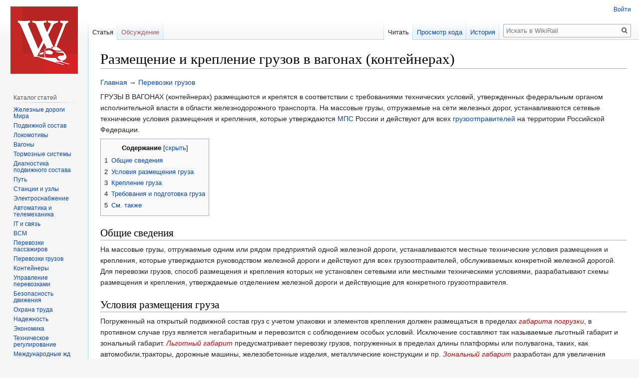

--- FILE ---
content_type: text/html; charset=UTF-8
request_url: https://wikirail.ru/wiki/%D0%A0%D0%B0%D0%B7%D0%BC%D0%B5%D1%89%D0%B5%D0%BD%D0%B8%D0%B5_%D0%B8_%D0%BA%D1%80%D0%B5%D0%BF%D0%BB%D0%B5%D0%BD%D0%B8%D0%B5_%D0%B3%D1%80%D1%83%D0%B7%D0%BE%D0%B2_%D0%B2_%D0%B2%D0%B0%D0%B3%D0%BE%D0%BD%D0%B0%D1%85_(%D0%BA%D0%BE%D0%BD%D1%82%D0%B5%D0%B9%D0%BD%D0%B5%D1%80%D0%B0%D1%85)
body_size: 54682
content:

<!DOCTYPE html>
<html class="client-nojs" lang="ru" dir="ltr">
<head>
<meta charset="UTF-8"/>
<title>Размещение и крепление грузов в вагонах (контейнерах) — WikiRail</title>
<script>document.documentElement.className="client-js";RLCONF={"wgBreakFrames":!1,"wgSeparatorTransformTable":[",\t."," \t,"],"wgDigitTransformTable":["",""],"wgDefaultDateFormat":"dmy","wgMonthNames":["","январь","февраль","март","апрель","май","июнь","июль","август","сентябрь","октябрь","ноябрь","декабрь"],"wgRequestId":"84c239186bf2bbbfe19f6103","wgCSPNonce":!1,"wgCanonicalNamespace":"","wgCanonicalSpecialPageName":!1,"wgNamespaceNumber":0,"wgPageName":"Размещение_и_крепление_грузов_в_вагонах_(контейнерах)","wgTitle":"Размещение и крепление грузов в вагонах (контейнерах)","wgCurRevisionId":3346,"wgRevisionId":3346,"wgArticleId":1112,"wgIsArticle":!0,"wgIsRedirect":!1,"wgAction":"view","wgUserName":null,"wgUserGroups":["*"],"wgCategories":["Перевозки грузов"],"wgPageContentLanguage":"ru",
"wgPageContentModel":"wikitext","wgRelevantPageName":"Размещение_и_крепление_грузов_в_вагонах_(контейнерах)","wgRelevantArticleId":1112,"wgIsProbablyEditable":!1,"wgRelevantPageIsProbablyEditable":!1,"wgRestrictionEdit":[],"wgRestrictionMove":[],"wgMFDisplayWikibaseDescriptions":{"search":!1,"nearby":!1,"watchlist":!1,"tagline":!1}};RLSTATE={"site.styles":"ready","noscript":"ready","user.styles":"ready","user":"ready","user.options":"loading","skins.vector.styles.legacy":"ready","mediawiki.toc.styles":"ready"};RLPAGEMODULES=["site","mediawiki.page.startup","mediawiki.page.ready","mediawiki.toc","skins.vector.legacy.js"];</script>
<script>(RLQ=window.RLQ||[]).push(function(){mw.loader.implement("user.options@1hzgi",function($,jQuery,require,module){/*@nomin*/mw.user.tokens.set({"patrolToken":"+\\","watchToken":"+\\","csrfToken":"+\\"});mw.user.options.set({"variant":"ru"});
});});</script>
<link rel="stylesheet" href="/load.php?lang=ru&amp;modules=mediawiki.toc.styles%7Cskins.vector.styles.legacy&amp;only=styles&amp;skin=vector"/>
<script async="" src="/load.php?lang=ru&amp;modules=startup&amp;only=scripts&amp;raw=1&amp;skin=vector"></script>
<meta name="ResourceLoaderDynamicStyles" content=""/>
<link rel="stylesheet" href="/load.php?lang=ru&amp;modules=site.styles&amp;only=styles&amp;skin=vector"/>
<meta name="generator" content="MediaWiki 1.35.5"/>
<meta name="keywords" content="Полезная информация про размещение и крепление грузов в вагонах (контейнерах)"/>
<meta name="description" content="Размещение и крепление грузов в вагонах (контейнерах)"/>
<meta name="twitter:description" content="Размещение и крепление грузов в вагонах (контейнерах)"/>
<link rel="shortcut icon" href="/resources/assets/favicon.ico"/>
<link rel="search" type="application/opensearchdescription+xml" href="/opensearch_desc.php" title="WikiRail (ru)"/>
<link rel="EditURI" type="application/rsd+xml" href="https://wikirail.ru/api.php?action=rsd"/>
<link rel="alternate" type="application/atom+xml" title="WikiRail — Atom-лента" href="/index.php?title=%D0%A1%D0%BB%D1%83%D0%B6%D0%B5%D0%B1%D0%BD%D0%B0%D1%8F:%D0%A1%D0%B2%D0%B5%D0%B6%D0%B8%D0%B5_%D0%BF%D1%80%D0%B0%D0%B2%D0%BA%D0%B8&amp;feed=atom"/>
<meta property="og:description" content="Размещение и крепление грузов в вагонах (контейнерах)" />

<!-- Yandex.RTB -->
<script>window.yaContextCb=window.yaContextCb||[]</script> 
<script src="https://yandex.ru/ads/system/context.js" async></script>
<!--[if lt IE 9]><script src="/resources/lib/html5shiv/html5shiv.js"></script><![endif]-->
</head>
<body class="mediawiki ltr sitedir-ltr mw-hide-empty-elt ns-0 ns-subject page-Размещение_и_крепление_грузов_в_вагонах_контейнерах rootpage-Размещение_и_крепление_грузов_в_вагонах_контейнерах skin-vector action-view skin-vector-legacy minerva--history-page-action-enabled">
<div id="mw-page-base" class="noprint"></div>
<div id="mw-head-base" class="noprint"></div>
<div id="content" class="mw-body" role="main">
	<a id="top"></a>
	<div id="siteNotice" class="mw-body-content"></div>
	<div class="mw-indicators mw-body-content">
	</div>
	<h1 id="firstHeading" class="firstHeading" lang="ru">Размещение и крепление грузов в вагонах (контейнерах)</h1>
	<div id="bodyContent" class="mw-body-content">
		<div id="siteSub" class="noprint">Материал из WikiRail</div>
		<div id="contentSub"></div>
		<div id="contentSub2"></div>
		
		<div id="jump-to-nav"></div>
		<a class="mw-jump-link" href="#mw-head">Перейти к навигации</a>
		<a class="mw-jump-link" href="#searchInput">Перейти к поиску</a>
		<div id="mw-content-text" lang="ru" dir="ltr" class="mw-content-ltr"><!-- Yandex.RTB R-A-1321580-1 --> 
<div id="yandex_rtb_R-A-1321580-1"></div> 
<script>window.yaContextCb.push(()=>{ 
  Ya.Context.AdvManager.render({ 
    renderTo: "yandex_rtb_R-A-1321580-1", 
    blockId: "R-A-1321580-1" 
  }) 
})</script><div class="mw-parser-output"><p></p>
<div itemscope="" itemtype="http&#58;//schema.org/BreadcrumbList"><span itemprop="itemListElement" itemscope="" itemtype="http&#58;//schema.org/ListItem"><a itemprop="item" href="//wikirail.ru/wiki/Wikirail">Главная</a><meta itemprop="name" content="Главная" /><meta itemprop="position" content="1" /></span>&#160;→ <span itemprop="itemListElement" itemscope="" itemtype="http&#58;//schema.org/ListItem"><a itemprop="item" href="//wikirail.ru/wiki/Категория: Перевозки грузов">Перевозки грузов</a><meta itemprop="name" content="Перевозки грузов" /><meta itemprop="position" content="2" /></span></div>
<p>ГРУЗЫ В ВАГОНАХ (контейнерах) размещаются и крепятся в соответствии с требованиями технических условий, утвержденных федеральным органом исполнительной власти в области железнодорожного транспорта. На массовые грузы, отгружаемые на сети железных дорог, устанавливаются сетевые технические условия размещения и крепления, которые утверждаются <a href="/wiki/%D0%9C%D0%B8%D0%BD%D0%B8%D1%81%D1%82%D0%B5%D1%80%D1%81%D1%82%D0%B2%D0%BE_%D0%BF%D1%83%D1%82%D0%B5%D0%B9_%D1%81%D0%BE%D0%BE%D0%B1%D1%89%D0%B5%D0%BD%D0%B8%D1%8F" title="Министерство путей сообщения">МПС</a> России и действуют для всех <a href="/wiki/%D0%93%D1%80%D1%83%D0%B7%D0%BE%D0%BE%D1%82%D0%BF%D1%80%D0%B0%D0%B2%D0%B8%D1%82%D0%B5%D0%BB%D1%8C" title="Грузоотправитель">грузоотправителей</a> на территории Российской Федерации.
</p>
<div id="toc" class="toc" role="navigation" aria-labelledby="mw-toc-heading"><input type="checkbox" role="button" id="toctogglecheckbox" class="toctogglecheckbox" style="display:none" /><div class="toctitle" lang="ru" dir="ltr"><h2 id="mw-toc-heading">Содержание</h2><span class="toctogglespan"><label class="toctogglelabel" for="toctogglecheckbox"></label></span></div>
<ul>
<li class="toclevel-1 tocsection-1"><a href="#.D0.9E.D0.B1.D1.89.D0.B8.D0.B5_.D1.81.D0.B2.D0.B5.D0.B4.D0.B5.D0.BD.D0.B8.D1.8F"><span class="tocnumber">1</span> <span class="toctext">Общие сведения</span></a></li>
<li class="toclevel-1 tocsection-2"><a href="#.D0.A3.D1.81.D0.BB.D0.BE.D0.B2.D0.B8.D1.8F_.D1.80.D0.B0.D0.B7.D0.BC.D0.B5.D1.89.D0.B5.D0.BD.D0.B8.D1.8F_.D0.B3.D1.80.D1.83.D0.B7.D0.B0"><span class="tocnumber">2</span> <span class="toctext">Условия размещения груза</span></a></li>
<li class="toclevel-1 tocsection-3"><a href="#.D0.9A.D1.80.D0.B5.D0.BF.D0.BB.D0.B5.D0.BD.D0.B8.D0.B5_.D0.B3.D1.80.D1.83.D0.B7.D0.B0"><span class="tocnumber">3</span> <span class="toctext">Крепление груза</span></a></li>
<li class="toclevel-1 tocsection-4"><a href="#.D0.A2.D1.80.D0.B5.D0.B1.D0.BE.D0.B2.D0.B0.D0.BD.D0.B8.D1.8F_.D0.B8_.D0.BF.D0.BE.D0.B4.D0.B3.D0.BE.D1.82.D0.BE.D0.B2.D0.BA.D0.B0_.D0.B3.D1.80.D1.83.D0.B7.D0.B0"><span class="tocnumber">4</span> <span class="toctext">Требования и подготовка груза</span></a></li>
<li class="toclevel-1 tocsection-5"><a href="#.D0.A1.D0.BC._.D1.82.D0.B0.D0.BA.D0.B6.D0.B5"><span class="tocnumber">5</span> <span class="toctext">См. также</span></a></li>
</ul>
</div>

<h2><span id="Общие_сведения"></span><span class="mw-headline" id=".D0.9E.D0.B1.D1.89.D0.B8.D0.B5_.D1.81.D0.B2.D0.B5.D0.B4.D0.B5.D0.BD.D0.B8.D1.8F">Общие сведения</span></h2>
<p>На массовые грузы, отгружаемые одним или рядом предприятий одной железной дороги, устанавливаются местные технические условия размещения и крепления, которые утверждаются руководством железной дороги и действуют для всех грузоотправителей, обслуживаемых конкретной железной дорогой. Для перевозки грузов, способ размещения и крепления которых не установлен сетевыми или местными техническими условиями, разрабатывают схемы размещения и крепления, утверждаемые  отделением железной дороги и действующие для конкретного грузоотправителя. 
</p>
<h2><span id="Условия_размещения_груза"></span><span class="mw-headline" id=".D0.A3.D1.81.D0.BB.D0.BE.D0.B2.D0.B8.D1.8F_.D1.80.D0.B0.D0.B7.D0.BC.D0.B5.D1.89.D0.B5.D0.BD.D0.B8.D1.8F_.D0.B3.D1.80.D1.83.D0.B7.D0.B0">Условия размещения груза</span></h2>
<p>Погруженный на открытый подвижной состав груз с учетом упаковки и элементов крепления должен размещаться в пределах <i><a href="/index.php?title=%D0%93%D0%B0%D0%B1%D0%B0%D1%80%D0%B8%D1%82_%D0%BF%D0%BE%D0%B3%D1%80%D1%83%D0%B7%D0%BA%D0%B8&amp;action=edit&amp;redlink=1" class="new" title="Габарит погрузки (страница не существует)">габарита погрузки</a></i>, в противном случае груз является негабаритным и перевозится с соблюдением особых условий. Исключение составляют так называемые льготный габарит и зональный габарит. <i><a href="/index.php?title=%D0%9B%D1%8C%D0%B3%D0%BE%D1%82%D0%BD%D1%8B%D0%B9_%D0%B3%D0%B0%D0%B1%D0%B0%D1%80%D0%B8%D1%82&amp;action=edit&amp;redlink=1" class="new" title="Льготный габарит (страница не существует)">Льготный габарит</a></i> предусматривает перевозку грузов, погруженных в пределах длины платформы или полувагона, таких, как автомобили,тракторы, дорожные машины, железобетонные изделия, металлические конструкции и пр. <i><a href="/index.php?title=%D0%97%D0%BE%D0%BD%D0%B0%D0%BB%D1%8C%D0%BD%D1%8B%D0%B9_%D0%B3%D0%B0%D0%B1%D0%B0%D1%80%D0%B8%D1%82&amp;action=edit&amp;redlink=1" class="new" title="Зональный габарит (страница не существует)">Зональный габарит</a></i> разработан для увеличения погрузочного объема полувагонов и платформ при перевозках лесоматериалов (применение зонального габарита на ряде дорог ограничено). 
</p><p>Условия размещения грузов в вагонах: масса груза с учетом реквизитов крепления не должна превышать трафаретной грузоподъемности вагона; смещение общего центра тяжести груза относительно продольной и поперечной осей вагона, а также нагрузки на элементы кузова вагона не должны превышать допустимых. 
</p>
<h2><span id="Крепление_груза"></span><span class="mw-headline" id=".D0.9A.D1.80.D0.B5.D0.BF.D0.BB.D0.B5.D0.BD.D0.B8.D0.B5_.D0.B3.D1.80.D1.83.D0.B7.D0.B0">Крепление груза</span></h2>
<p>Обеспечение устойчивости груза, сохранности вагона и самого груза в процессе перевозки достигается путем выбора существующего или разработки нового способа размещения и крепления. Для крепления грузов в вагонах применяют крепежные устройства и элементы крепления, выполненные из проволоки, дерева, металлопроката и железобетона, а также гвозди, болты, шпильки, строительные скобы и другие стандартные изделия. Элементы крепления и крепежные устройства могут быть одноразовыми (проволочные растяжки, обвязки, стяжки, увязки, скобы, деревянные стойки, щиты и бруски и др.), а также многооборотными (инвентарные растяжки, упорные башмаки, «шпоры», каркасы, кассеты, пирамиды, турникетные устройства и др.). На многооборотные крепления грузоотправитель обязан иметь утвержденную документацию. Растяжки, стяжки, увязки и обвязки изготавливают из проволоки, круглого и квадратного проката или термообработанной полосы, а также цепей, тросов и т. п. При этом диаметр сечения проволоки и круглого проката - не менее 5 мм; площадь поперечного сечения квадратного проката и полосы — не менее 20 мм2. Используются также составные проволочные или комбинированные растяжки и обвязки. Прочность их соединительных элементов должна быть не ниже прочности составных частей растяжки или обвязки. 
</p><p>Растяжки, обвязки, стяжки и увязки применяют для закрепления грузов как от поступательных перемещений, так и от опрокидывания вдоль и поперек вагона. Растяжки закрепляют одним концом за увязочное устройство на грузе, другим - за специально предназначенное для этого устройство кузова (скобы, [Кронштейны|опорные кронштейны]], косынки и т.п.). 
</p><p>Для соединения между собой концов составных растяжек, единиц груза, растяжек, изготовленных механическим способом с грузом или вагоном, применяют стяжки из непрерывной нити проволоки. Количество нитей в стяжках определяют по минимальному сечению между увязываемыми элементами. Для соединения в один пакет (штабель) отдельных единиц груза применяют увязки. Скручивание нитей проволоки в увязке производят не менее чем в двух местах до натяжения, не допуская раскручивания скрученного ранее участка. 
</p><p>Для устройства боковых и торцовых ограждений при погрузке штабельных грузов на платформах и в полувагонах применяют деревянные стойки из круглого лесоматериала диаметром 120-140 мм в нижней и не менее 90 мм в верхней части. 
</p><p>Допустимое возвышение стоек над уровнем боковых бортов полувагона в габарите погрузки при высоте бортов 2060 мм - не более 700 мм, в зональном габарите - не более 1266 мм. 
</p><p>Для обеспечения <a href="/wiki/%D0%9C%D0%B5%D1%85%D0%B0%D0%BD%D0%B8%D0%B7%D0%B0%D1%86%D0%B8%D1%8F_%D0%BF%D0%BE%D0%B3%D1%80%D1%83%D0%B7%D0%BE%D1%87%D0%BD%D0%BE-%D1%80%D0%B0%D0%B7%D0%B3%D1%80%D1%83%D0%B7%D0%BE%D1%87%D0%BD%D1%8B%D1%85_%D1%80%D0%B0%D0%B1%D0%BE%D1%82" title="Механизация погрузочно-разгрузочных работ">механизированной</a> погрузки и выгрузки грузов, распределения нагрузок, предохранения штабеля груза от развала, крепления распорных и упорных брусков и пр. применяют подкладки и прокладки высотой не менее 25 мм (ширина определяется в зависимости от условий и требований размещения и крепления груза; длина подкладок, укладываемых поперек вагона, должна быть равна ширине кузова, а прокладок - не менее ширины груза). 
</p><p>Для закрепления грузов от поступательных перемещений вдоль и поперек вагона, а также для передачи усилий между грузами и элементами кузова вагона (боковые и торцевые борта <a href="/index.php?title=%D0%9F%D0%BB%D0%B0%D1%82%D1%84%D0%BE%D1%80%D0%BC%D0%B0&amp;action=edit&amp;redlink=1" class="new" title="Платформа (страница не существует)">платформ</a>, порожек, угловые стойки, нижняя обвязка кузова <a href="/wiki/%D0%9F%D0%BE%D0%BB%D1%83%D0%B2%D0%B0%D0%B3%D0%BE%D0%BD" class="mw-redirect" title="Полувагон">полувагона</a>, увязочные устройства и т. п.) применяют упорные и распорные бруски, которые могут образовывать упорные и распорные рамы. 
</p>
<h2><span id="Требования_и_подготовка_груза"></span><span class="mw-headline" id=".D0.A2.D1.80.D0.B5.D0.B1.D0.BE.D0.B2.D0.B0.D0.BD.D0.B8.D1.8F_.D0.B8_.D0.BF.D0.BE.D0.B4.D0.B3.D0.BE.D1.82.D0.BE.D0.B2.D0.BA.D0.B0_.D0.B3.D1.80.D1.83.D0.B7.D0.B0">Требования и подготовка груза</span></h2>
<p>Груз для перевозок должен быть подготовлен таким образом, чтобы обеспечивалась безопасность движения поездов, сохранность груза, вагонов и контейнеров. Для этого необходимо: надежно закрепить его внутри упаковки; проверить прочность узлов и деталей груза, предназначенных для постановки крепления и, при необходимости, оборудовать груз приспособлениями для его крепления; у колесных, гусеничных и других автомашин, оборудованных тормозами, проверить надежность тормозной системы; закрепить все подвижные и поворотные части машин и оборудования способом, исключающим перемещение их в продольном и поперечном направлениях, а также разворот; упаковать и закрепить на вагоне запасные части к машинам или поместить их в кабины машин. 
</p><p>Подаваемые под погрузку вагоны должны быть технически исправными и пригодными в коммерческом отношении. Перед погрузкой пол вагона, опорные поверхности груза, подкладки, прокладки, упорные и распорные бруски, а также поверхность груза в местах контакта с обвязками и растяжками очищают от снега, льда и грязи. В зимнее время полы вагонов и поверхности подкладок в местах опирания груза посыпают тонким слоем (1-2 мм) чистого сухого песка. При погрузке грузов, не размещающихся в пределах длины пола платформ или полувагонов, торцевые борта платформ откидывают на <a href="/index.php?title=%D0%9A%D1%80%D0%BE%D0%BD%D1%88%D1%82%D0%B5%D0%B9%D0%BD&amp;action=edit&amp;redlink=1" class="new" title="Кронштейн (страница не существует)">кронштейны</a>, а двери <a href="/wiki/%D0%9F%D0%BE%D0%BB%D1%83%D0%B2%D0%B0%D0%B3%D0%BE%D0%BD" class="mw-redirect" title="Полувагон">полувагонов</a> - открывают и закрепляют. Груз не должен опираться на откинутые торцевые борта платформы, поэтому его размещают на подкладках. При перевозке грузов, не размещающихся в пределах ширины пола платформы, секции боковых бортов открывают и закрепляют. 
</p><p>При разработке новых способов размещения и крепления грузов проводится расчетное обоснование выбранного способа крепления. Принято два расчетных сочетания инерционных сил, действующих на груз в процессе перевозки: первое соответствует соударениям вагонов при маневрах, при роспуске вагонов на <a href="/wiki/%D0%A1%D0%BE%D1%80%D1%82%D0%B8%D1%80%D0%BE%D0%B2%D0%BE%D1%87%D0%BD%D0%B0%D1%8F_%D0%B3%D0%BE%D1%80%D0%BA%D0%B0" title="Сортировочная горка">сортировочных горках</a>, при торможении поезда и трогании с места; второе — движению вагона с грузом в составе поезда с максимальными скоростями движения, в т. ч. в кривых пути. В расчетах крепления максимальные скорости движения грузовых поездов приняты до 100 км/ч. На основании расчета инерционных сил, действующих на груз, проверяется надежность элементов крепления груза в вагоне и устойчивость вагона с грузом. При разработке сетевых и местных технических условий расчетные способы крепления грузов проверяются экспериментально.
</p><p><br />
</p><p><br />
</p>
<h2><span id="См._также"></span><span class="mw-headline" id=".D0.A1.D0.BC._.D1.82.D0.B0.D0.BA.D0.B6.D0.B5">См. также</span></h2>
<ul><li><a href="/wiki/%D0%9E%D1%82%D0%B2%D0%B5%D1%82%D1%81%D1%82%D0%B2%D0%B5%D0%BD%D0%BD%D0%BE%D1%81%D1%82%D1%8C_%D0%B7%D0%B0_%D0%BF%D0%B5%D1%80%D0%B5%D0%B2%D0%BE%D0%B7%D0%BA%D1%83" title="Ответственность за перевозку">Ответственность за перевозку</a></li></ul>
<ul><li><a href="/wiki/%D0%96%D0%B5%D0%BB%D0%B5%D0%B7%D0%BD%D0%BE%D0%B4%D0%BE%D1%80%D0%BE%D0%B6%D0%BD%D1%8B%D0%B5_%D0%BF%D0%BE%D0%B4%D1%8A%D0%B5%D0%B7%D0%B4%D0%BD%D1%8B%D0%B5_%D0%BF%D1%83%D1%82%D0%B8" title="Железнодорожные подъездные пути">Железнодорожные подъездные пути</a></li></ul>
<ul><li><a href="/wiki/%D0%9E%D1%81%D0%BE%D0%B1%D1%8B%D0%B5_%D1%83%D1%81%D0%BB%D0%BE%D0%B2%D0%B8%D1%8F_%D0%BF%D0%B5%D1%80%D0%B5%D0%B2%D0%BE%D0%B7%D0%BE%D0%BA_%D0%B3%D1%80%D1%83%D0%B7%D0%BE%D0%B2" title="Особые условия перевозок грузов">Особые условия перевозок грузов</a></li></ul>
<!-- 
NewPP limit report
Cached time: 20260126044310
Cache expiry: 86400
Dynamic content: false
Complications: []
CPU time usage: 0.029 seconds
Real time usage: 0.033 seconds
Preprocessor visited node count: 81/1000000
Post‐expand include size: 781/2097152 bytes
Template argument size: 200/2097152 bytes
Highest expansion depth: 5/40
Expensive parser function count: 0/100
Unstrip recursion depth: 0/20
Unstrip post‐expand size: 583/5000000 bytes
-->
<!--
Transclusion expansion time report (%,ms,calls,template)
100.00%    6.846      1 Шаблон:XK
100.00%    6.846      1 -total
-->

<!-- Saved in parser cache with key wikirailru_db:pcache:idhash:1112-0!canonical and timestamp 20260126044310 and revision id 3346
 -->
</div><!-- Yandex.RTB R-A-1321580-2 --> 
<div id="yandex_rtb_R-A-1321580-2"></div> 
<script>window.yaContextCb.push(()=>{ 
  Ya.Context.AdvManager.render({ 
    renderTo: "yandex_rtb_R-A-1321580-2", 
    blockId: "R-A-1321580-2" 
  }) 
})</script></div><div class="printfooter">Источник — <a dir="ltr" href="https://wikirail.ru/index.php?title=Размещение_и_крепление_грузов_в_вагонах_(контейнерах)&amp;oldid=3346">https://wikirail.ru/index.php?title=Размещение_и_крепление_грузов_в_вагонах_(контейнерах)&amp;oldid=3346</a></div>
		<div id="catlinks" class="catlinks" data-mw="interface"><div id="mw-normal-catlinks" class="mw-normal-catlinks"><a href="/wiki/%D0%A1%D0%BB%D1%83%D0%B6%D0%B5%D0%B1%D0%BD%D0%B0%D1%8F:%D0%9A%D0%B0%D1%82%D0%B5%D0%B3%D0%BE%D1%80%D0%B8%D0%B8" title="Служебная:Категории">Категория</a>: <ul><li><a href="/wiki/%D0%9A%D0%B0%D1%82%D0%B5%D0%B3%D0%BE%D1%80%D0%B8%D1%8F:%D0%9F%D0%B5%D1%80%D0%B5%D0%B2%D0%BE%D0%B7%D0%BA%D0%B8_%D0%B3%D1%80%D1%83%D0%B7%D0%BE%D0%B2" title="Категория:Перевозки грузов">Перевозки грузов</a></li></ul></div></div>
	</div>

</div>

<div id="mw-navigation">
	<h2>Навигация</h2>
	<div id="mw-head">
		<!-- Please do not use role attribute as CSS selector, it is deprecated. -->
<nav id="p-personal" class="vector-menu" aria-labelledby="p-personal-label" role="navigation" 
	 >
	<h3 id="p-personal-label">
		<span>Персональные инструменты</span>
	</h3>
	<!-- Please do not use the .body class, it is deprecated. -->
	<div class="body vector-menu-content">
		<!-- Please do not use the .menu class, it is deprecated. -->
		<ul class="vector-menu-content-list"><li id="pt-login"><a href="/index.php?title=%D0%A1%D0%BB%D1%83%D0%B6%D0%B5%D0%B1%D0%BD%D0%B0%D1%8F:%D0%92%D1%85%D0%BE%D0%B4&amp;returnto=%D0%A0%D0%B0%D0%B7%D0%BC%D0%B5%D1%89%D0%B5%D0%BD%D0%B8%D0%B5+%D0%B8+%D0%BA%D1%80%D0%B5%D0%BF%D0%BB%D0%B5%D0%BD%D0%B8%D0%B5+%D0%B3%D1%80%D1%83%D0%B7%D0%BE%D0%B2+%D0%B2+%D0%B2%D0%B0%D0%B3%D0%BE%D0%BD%D0%B0%D1%85+%28%D0%BA%D0%BE%D0%BD%D1%82%D0%B5%D0%B9%D0%BD%D0%B5%D1%80%D0%B0%D1%85%29" title="Здесь можно зарегистрироваться в системе, но это необязательно. [o]" accesskey="o">Войти</a></li></ul>
		
	</div>
</nav>


		<div id="left-navigation">
			<!-- Please do not use role attribute as CSS selector, it is deprecated. -->
<nav id="p-namespaces" class="vector-menu vector-menu-tabs vectorTabs" aria-labelledby="p-namespaces-label" role="navigation" 
	 >
	<h3 id="p-namespaces-label">
		<span>Пространства имён</span>
	</h3>
	<!-- Please do not use the .body class, it is deprecated. -->
	<div class="body vector-menu-content">
		<!-- Please do not use the .menu class, it is deprecated. -->
		<ul class="vector-menu-content-list"><li id="ca-nstab-main" class="selected"><a href="/wiki/%D0%A0%D0%B0%D0%B7%D0%BC%D0%B5%D1%89%D0%B5%D0%BD%D0%B8%D0%B5_%D0%B8_%D0%BA%D1%80%D0%B5%D0%BF%D0%BB%D0%B5%D0%BD%D0%B8%D0%B5_%D0%B3%D1%80%D1%83%D0%B7%D0%BE%D0%B2_%D0%B2_%D0%B2%D0%B0%D0%B3%D0%BE%D0%BD%D0%B0%D1%85_(%D0%BA%D0%BE%D0%BD%D1%82%D0%B5%D0%B9%D0%BD%D0%B5%D1%80%D0%B0%D1%85)" title="Просмотр основной страницы [c]" accesskey="c">Статья</a></li><li id="ca-talk" class="new"><a href="/index.php?title=%D0%9E%D0%B1%D1%81%D1%83%D0%B6%D0%B4%D0%B5%D0%BD%D0%B8%D0%B5:%D0%A0%D0%B0%D0%B7%D0%BC%D0%B5%D1%89%D0%B5%D0%BD%D0%B8%D0%B5_%D0%B8_%D0%BA%D1%80%D0%B5%D0%BF%D0%BB%D0%B5%D0%BD%D0%B8%D0%B5_%D0%B3%D1%80%D1%83%D0%B7%D0%BE%D0%B2_%D0%B2_%D0%B2%D0%B0%D0%B3%D0%BE%D0%BD%D0%B0%D1%85_(%D0%BA%D0%BE%D0%BD%D1%82%D0%B5%D0%B9%D0%BD%D0%B5%D1%80%D0%B0%D1%85)&amp;action=edit&amp;redlink=1" rel="discussion" title="Обсуждение основной страницы (страница не существует) [t]" accesskey="t">Обсуждение</a></li></ul>
		
	</div>
</nav>


			<!-- Please do not use role attribute as CSS selector, it is deprecated. -->
<nav id="p-variants" class="vector-menu-empty emptyPortlet vector-menu vector-menu-dropdown vectorMenu" aria-labelledby="p-variants-label" role="navigation" 
	 >
	<input type="checkbox" class="vector-menu-checkbox vectorMenuCheckbox" aria-labelledby="p-variants-label" />
	<h3 id="p-variants-label">
		<span>Варианты</span>
	</h3>
	<!-- Please do not use the .body class, it is deprecated. -->
	<div class="body vector-menu-content">
		<!-- Please do not use the .menu class, it is deprecated. -->
		<ul class="menu vector-menu-content-list"></ul>
		
	</div>
</nav>


		</div>
		<div id="right-navigation">
			<!-- Please do not use role attribute as CSS selector, it is deprecated. -->
<nav id="p-views" class="vector-menu vector-menu-tabs vectorTabs" aria-labelledby="p-views-label" role="navigation" 
	 >
	<h3 id="p-views-label">
		<span>Просмотры</span>
	</h3>
	<!-- Please do not use the .body class, it is deprecated. -->
	<div class="body vector-menu-content">
		<!-- Please do not use the .menu class, it is deprecated. -->
		<ul class="vector-menu-content-list"><li id="ca-view" class="collapsible selected"><a href="/wiki/%D0%A0%D0%B0%D0%B7%D0%BC%D0%B5%D1%89%D0%B5%D0%BD%D0%B8%D0%B5_%D0%B8_%D0%BA%D1%80%D0%B5%D0%BF%D0%BB%D0%B5%D0%BD%D0%B8%D0%B5_%D0%B3%D1%80%D1%83%D0%B7%D0%BE%D0%B2_%D0%B2_%D0%B2%D0%B0%D0%B3%D0%BE%D0%BD%D0%B0%D1%85_(%D0%BA%D0%BE%D0%BD%D1%82%D0%B5%D0%B9%D0%BD%D0%B5%D1%80%D0%B0%D1%85)">Читать</a></li><li id="ca-viewsource" class="collapsible"><a href="/index.php?title=%D0%A0%D0%B0%D0%B7%D0%BC%D0%B5%D1%89%D0%B5%D0%BD%D0%B8%D0%B5_%D0%B8_%D0%BA%D1%80%D0%B5%D0%BF%D0%BB%D0%B5%D0%BD%D0%B8%D0%B5_%D0%B3%D1%80%D1%83%D0%B7%D0%BE%D0%B2_%D0%B2_%D0%B2%D0%B0%D0%B3%D0%BE%D0%BD%D0%B0%D1%85_(%D0%BA%D0%BE%D0%BD%D1%82%D0%B5%D0%B9%D0%BD%D0%B5%D1%80%D0%B0%D1%85)&amp;action=edit" title="Эта страница защищена от изменений.&#10;Вы можете посмотреть её исходный текст. [e]" accesskey="e">Просмотр кода</a></li><li id="ca-history" class="collapsible"><a href="/index.php?title=%D0%A0%D0%B0%D0%B7%D0%BC%D0%B5%D1%89%D0%B5%D0%BD%D0%B8%D0%B5_%D0%B8_%D0%BA%D1%80%D0%B5%D0%BF%D0%BB%D0%B5%D0%BD%D0%B8%D0%B5_%D0%B3%D1%80%D1%83%D0%B7%D0%BE%D0%B2_%D0%B2_%D0%B2%D0%B0%D0%B3%D0%BE%D0%BD%D0%B0%D1%85_(%D0%BA%D0%BE%D0%BD%D1%82%D0%B5%D0%B9%D0%BD%D0%B5%D1%80%D0%B0%D1%85)&amp;action=history" title="Журнал изменений страницы [h]" accesskey="h">История</a></li></ul>
		
	</div>
</nav>


			<!-- Please do not use role attribute as CSS selector, it is deprecated. -->
<nav id="p-cactions" class="vector-menu-empty emptyPortlet vector-menu vector-menu-dropdown vectorMenu" aria-labelledby="p-cactions-label" role="navigation" 
	 >
	<input type="checkbox" class="vector-menu-checkbox vectorMenuCheckbox" aria-labelledby="p-cactions-label" />
	<h3 id="p-cactions-label">
		<span>Ещё</span>
	</h3>
	<!-- Please do not use the .body class, it is deprecated. -->
	<div class="body vector-menu-content">
		<!-- Please do not use the .menu class, it is deprecated. -->
		<ul class="menu vector-menu-content-list"></ul>
		
	</div>
</nav>


			<div id="p-search" role="search">
	<h3 >
		<label for="searchInput">Поиск</label>
	</h3>
	<form action="/index.php" id="searchform">
		<div id="simpleSearch">
			<input type="search" name="search" placeholder="Искать в WikiRail" title="Искать в WikiRail [f]" accesskey="f" id="searchInput"/>
			<input type="hidden" name="title" value="Служебная:Поиск">
			<input type="submit" name="fulltext" value="Найти" title="Найти страницы, содержащие указанный текст" id="mw-searchButton" class="searchButton mw-fallbackSearchButton"/>
			<input type="submit" name="go" value="Перейти" title="Перейти к странице, имеющей в точности такое название" id="searchButton" class="searchButton"/>
		</div>
	</form>
</div>

		</div>
	</div>
	
<div id="mw-panel">
	<div id="p-logo" role="banner">
		<a  title="Перейти на заглавную страницу" class="mw-wiki-logo" href="/wiki/Wikirail"></a>
	</div>
	<!-- Please do not use role attribute as CSS selector, it is deprecated. -->
<nav id="p-new heading" class="vector-menu-empty emptyPortlet vector-menu vector-menu-portal portal portal-first" aria-labelledby="p-new heading-label" role="navigation" 
	 >
	<h3 id="p-new heading-label">
		<span>new heading</span>
	</h3>
	<!-- Please do not use the .body class, it is deprecated. -->
	<div class="body vector-menu-content">
		<!-- Please do not use the .menu class, it is deprecated. -->
		<ul class="vector-menu-content-list"></ul>
		
	</div>
</nav>


	<!-- Please do not use role attribute as CSS selector, it is deprecated. -->
<nav id="p-Каталог статей" class="vector-menu vector-menu-portal portal" aria-labelledby="p-Каталог статей-label" role="navigation" 
	 >
	<h3 id="p-Каталог статей-label">
		<span>Каталог статей</span>
	</h3>
	<!-- Please do not use the .body class, it is deprecated. -->
	<div class="body vector-menu-content">
		<!-- Please do not use the .menu class, it is deprecated. -->
		<ul class="vector-menu-content-list"><li id="n-.D0.96.D0.B5.D0.BB.D0.B5.D0.B7.D0.BD.D1.8B.D0.B5-.D0.B4.D0.BE.D1.80.D0.BE.D0.B3.D0.B8-.D0.9C.D0.B8.D1.80.D0.B0"><a href="/wiki/%D0%9A%D0%B0%D1%82%D0%B5%D0%B3%D0%BE%D1%80%D0%B8%D1%8F:%D0%96%D0%B5%D0%BB%D0%B5%D0%B7%D0%BD%D1%8B%D0%B5_%D0%B4%D0%BE%D1%80%D0%BE%D0%B3%D0%B8_%D0%9C%D0%B8%D1%80%D0%B0">Железные дороги Мира</a></li><li id="n-.D0.9F.D0.BE.D0.B4.D0.B2.D0.B8.D0.B6.D0.BD.D0.BE.D0.B9-.D1.81.D0.BE.D1.81.D1.82.D0.B0.D0.B2"><a href="/wiki/%D0%9A%D0%B0%D1%82%D0%B5%D0%B3%D0%BE%D1%80%D0%B8%D1%8F:%D0%9F%D0%BE%D0%B4%D0%B2%D0%B8%D0%B6%D0%BD%D0%BE%D0%B9_%D1%81%D0%BE%D1%81%D1%82%D0%B0%D0%B2">Подвижной состав</a></li><li id="n-.D0.9B.D0.BE.D0.BA.D0.BE.D0.BC.D0.BE.D1.82.D0.B8.D0.B2.D1.8B"><a href="/wiki/%D0%9A%D0%B0%D1%82%D0%B5%D0%B3%D0%BE%D1%80%D0%B8%D1%8F:%D0%9B%D0%BE%D0%BA%D0%BE%D0%BC%D0%BE%D1%82%D0%B8%D0%B2%D1%8B_%D0%B8_%D0%BB%D0%BE%D0%BA%D0%BE%D0%BC%D0%BE%D1%82%D0%B8%D0%B2%D0%BD%D0%BE%D0%B5_%D1%85%D0%BE%D0%B7%D1%8F%D0%B9%D1%81%D1%82%D0%B2%D0%BE">Локомотивы</a></li><li id="n-.D0.92.D0.B0.D0.B3.D0.BE.D0.BD.D1.8B"><a href="/wiki/%D0%9A%D0%B0%D1%82%D0%B5%D0%B3%D0%BE%D1%80%D0%B8%D1%8F:%D0%92%D0%B0%D0%B3%D0%BE%D0%BD%D1%8B_%D0%B8_%D0%B2%D0%B0%D0%B3%D0%BE%D0%BD%D0%BD%D0%BE%D0%B5_%D1%85%D0%BE%D0%B7%D1%8F%D0%B9%D1%81%D1%82%D0%B2%D0%BE">Вагоны</a></li><li id="n-.D0.A2.D0.BE.D1.80.D0.BC.D0.BE.D0.B7.D0.BD.D1.8B.D0.B5-.D1.81.D0.B8.D1.81.D1.82.D0.B5.D0.BC.D1.8B"><a href="/wiki/%D0%9A%D0%B0%D1%82%D0%B5%D0%B3%D0%BE%D1%80%D0%B8%D1%8F:%D0%A2%D0%BE%D1%80%D0%BC%D0%BE%D0%B7%D0%BD%D1%8B%D0%B5_%D1%81%D0%B8%D1%81%D1%82%D0%B5%D0%BC%D1%8B_%D0%B6%D0%B5%D0%BB%D0%B5%D0%B7%D0%BD%D0%BE%D0%B4%D0%BE%D1%80%D0%BE%D0%B6%D0%BD%D0%BE%D0%B3%D0%BE_%D0%BF%D0%BE%D0%B4%D0%B2%D0%B8%D0%B6%D0%BD%D0%BE%D0%B3%D0%BE_%D1%81%D0%BE%D1%81%D1%82%D0%B0%D0%B2%D0%B0">Тормозные системы</a></li><li id="n-.D0.94.D0.B8.D0.B0.D0.B3.D0.BD.D0.BE.D1.81.D1.82.D0.B8.D0.BA.D0.B0-.D0.BF.D0.BE.D0.B4.D0.B2.D0.B8.D0.B6.D0.BD.D0.BE.D0.B3.D0.BE-.D1.81.D0.BE.D1.81.D1.82.D0.B0.D0.B2.D0.B0"><a href="/wiki/%D0%9A%D0%B0%D1%82%D0%B5%D0%B3%D0%BE%D1%80%D0%B8%D1%8F:%D0%A2%D0%B5%D1%85%D0%BD%D0%B8%D1%87%D0%B5%D1%81%D0%BA%D0%B0%D1%8F_%D0%B4%D0%B8%D0%B0%D0%B3%D0%BD%D0%BE%D1%81%D1%82%D0%B8%D0%BA%D0%B0_%D0%BF%D0%BE%D0%B4%D0%B2%D0%B8%D0%B6%D0%BD%D0%BE%D0%B3%D0%BE_%D1%81%D0%BE%D1%81%D1%82%D0%B0%D0%B2%D0%B0">Диагностика подвижного состава</a></li><li id="n-.D0.9F.D1.83.D1.82.D1.8C"><a href="/wiki/%D0%9A%D0%B0%D1%82%D0%B5%D0%B3%D0%BE%D1%80%D0%B8%D1%8F:%D0%9F%D1%83%D1%82%D1%8C_%D0%B8_%D0%BF%D1%83%D1%82%D0%B5%D0%B2%D0%BE%D0%B5_%D1%85%D0%BE%D0%B7%D1%8F%D0%B9%D1%81%D1%82%D0%B2%D0%BE">Путь</a></li><li id="n-.D0.A1.D1.82.D0.B0.D0.BD.D1.86.D0.B8.D0.B8-.D0.B8-.D1.83.D0.B7.D0.BB.D1.8B"><a href="/wiki/%D0%9A%D0%B0%D1%82%D0%B5%D0%B3%D0%BE%D1%80%D0%B8%D1%8F:%D0%96%D0%B5%D0%BB%D0%B5%D0%B7%D0%BD%D0%BE%D0%B4%D0%BE%D1%80%D0%BE%D0%B6%D0%BD%D1%8B%D0%B5_%D1%81%D1%82%D0%B0%D0%BD%D1%86%D0%B8%D0%B8_%D0%B8_%D1%83%D0%B7%D0%BB%D1%8B">Станции и узлы</a></li><li id="n-.D0.AD.D0.BB.D0.B5.D0.BA.D1.82.D1.80.D0.BE.D1.81.D0.BD.D0.B0.D0.B1.D0.B6.D0.B5.D0.BD.D0.B8.D0.B5"><a href="/wiki/%D0%9A%D0%B0%D1%82%D0%B5%D0%B3%D0%BE%D1%80%D0%B8%D1%8F:%D0%AD%D0%BB%D0%B5%D0%BA%D1%82%D1%80%D0%B8%D1%84%D0%B8%D0%BA%D0%B0%D1%86%D0%B8%D1%8F_%D0%B8_%D1%8D%D0%BB%D0%B5%D0%BA%D1%82%D1%80%D0%BE%D1%81%D0%BD%D0%B0%D0%B1%D0%B6%D0%B5%D0%BD%D0%B8%D0%B5_%D0%B6%D0%B5%D0%BB%D0%B5%D0%B7%D0%BD%D1%8B%D1%85_%D0%B4%D0%BE%D1%80%D0%BE%D0%B3">Электроснабжение</a></li><li id="n-.D0.90.D0.B2.D1.82.D0.BE.D0.BC.D0.B0.D1.82.D0.B8.D0.BA.D0.B0-.D0.B8-.D1.82.D0.B5.D0.BB.D0.B5.D0.BC.D0.B5.D1.85.D0.B0.D0.BD.D0.B8.D0.BA.D0.B0"><a href="/wiki/%D0%9A%D0%B0%D1%82%D0%B5%D0%B3%D0%BE%D1%80%D0%B8%D1%8F:%D0%90%D0%B2%D1%82%D0%BE%D0%BC%D0%B0%D1%82%D0%B8%D0%BA%D0%B0_%D0%B8_%D1%82%D0%B5%D0%BB%D0%B5%D0%BC%D0%B5%D1%85%D0%B0%D0%BD%D0%B8%D0%BA%D0%B0">Автоматика и телемеханика</a></li><li id="n-IT-.D0.B8-.D1.81.D0.B2.D1.8F.D0.B7.D1.8C"><a href="/wiki/%D0%9A%D0%B0%D1%82%D0%B5%D0%B3%D0%BE%D1%80%D0%B8%D1%8F:%D0%98%D0%BD%D1%84%D0%BE%D1%80%D0%BC%D0%B0%D1%82%D0%B8%D0%B7%D0%B0%D1%86%D0%B8%D1%8F_%D0%B8_%D1%81%D0%B2%D1%8F%D0%B7%D1%8C">IT и связь</a></li><li id="n-.D0.92.D0.A1.D0.9C"><a href="/wiki/%D0%9A%D0%B0%D1%82%D0%B5%D0%B3%D0%BE%D1%80%D0%B8%D1%8F:%D0%92%D1%8B%D1%81%D0%BE%D0%BA%D0%BE%D1%81%D0%BA%D0%BE%D1%80%D0%BE%D1%81%D1%82%D0%BD%D1%8B%D0%B5_%D0%B6%D0%B5%D0%BB%D0%B5%D0%B7%D0%BD%D1%8B%D0%B5_%D0%B4%D0%BE%D1%80%D0%BE%D0%B3%D0%B8">ВСМ</a></li><li id="n-.D0.9F.D0.B5.D1.80.D0.B5.D0.B2.D0.BE.D0.B7.D0.BA.D0.B8-.D0.BF.D0.B0.D1.81.D1.81.D0.B0.D0.B6.D0.B8.D1.80.D0.BE.D0.B2"><a href="/wiki/%D0%9A%D0%B0%D1%82%D0%B5%D0%B3%D0%BE%D1%80%D0%B8%D1%8F:%D0%9F%D0%B5%D1%80%D0%B5%D0%B2%D0%BE%D0%B7%D0%BA%D0%B8_%D0%BF%D0%B0%D1%81%D1%81%D0%B0%D0%B6%D0%B8%D1%80%D0%BE%D0%B2">Перевозки пассажиров</a></li><li id="n-.D0.9F.D0.B5.D1.80.D0.B5.D0.B2.D0.BE.D0.B7.D0.BA.D0.B8-.D0.B3.D1.80.D1.83.D0.B7.D0.BE.D0.B2"><a href="/wiki/%D0%9A%D0%B0%D1%82%D0%B5%D0%B3%D0%BE%D1%80%D0%B8%D1%8F:%D0%9F%D0%B5%D1%80%D0%B5%D0%B2%D0%BE%D0%B7%D0%BA%D0%B8_%D0%B3%D1%80%D1%83%D0%B7%D0%BE%D0%B2">Перевозки грузов</a></li><li id="n-.D0.9A.D0.BE.D0.BD.D1.82.D0.B5.D0.B9.D0.BD.D0.B5.D1.80.D1.8B"><a href="/wiki/%D0%9A%D0%B0%D1%82%D0%B5%D0%B3%D0%BE%D1%80%D0%B8%D1%8F:%D0%9A%D0%BE%D0%BD%D1%82%D0%B5%D0%B9%D0%BD%D0%B5%D1%80%D1%8B_%D0%B8_%D0%BA%D0%BE%D0%BD%D1%82%D1%80%D0%B5%D0%B9%D0%BB%D0%B5%D1%80%D1%8B">Контейнеры</a></li><li id="n-.D0.A3.D0.BF.D1.80.D0.B0.D0.B2.D0.BB.D0.B5.D0.BD.D0.B8.D0.B5-.D0.BF.D0.B5.D1.80.D0.B5.D0.B2.D0.BE.D0.B7.D0.BA.D0.B0.D0.BC.D0.B8"><a href="/wiki/%D0%9A%D0%B0%D1%82%D0%B5%D0%B3%D0%BE%D1%80%D0%B8%D1%8F:%D0%A3%D0%BF%D1%80%D0%B0%D0%B2%D0%BB%D0%B5%D0%BD%D0%B8%D0%B5_%D0%BF%D0%B5%D1%80%D0%B5%D0%B2%D0%BE%D0%B7%D0%BE%D1%87%D0%BD%D1%8B%D0%BC_%D0%BF%D1%80%D0%BE%D1%86%D0%B5%D1%81%D1%81%D0%BE%D0%BC">Управление перевозками</a></li><li id="n-.D0.91.D0.B5.D0.B7.D0.BE.D0.BF.D0.B0.D1.81.D0.BD.D0.BE.D1.81.D1.82.D1.8C-.D0.B4.D0.B2.D0.B8.D0.B6.D0.B5.D0.BD.D0.B8.D1.8F"><a href="/wiki/%D0%9A%D0%B0%D1%82%D0%B5%D0%B3%D0%BE%D1%80%D0%B8%D1%8F:%D0%91%D0%B5%D0%B7%D0%BE%D0%BF%D0%B0%D1%81%D0%BD%D0%BE%D1%81%D1%82%D1%8C_%D0%B4%D0%B2%D0%B8%D0%B6%D0%B5%D0%BD%D0%B8%D1%8F_%D0%BF%D0%BE%D0%B5%D0%B7%D0%B4%D0%BE%D0%B2">Безопасность движения</a></li><li id="n-.D0.9E.D1.85.D1.80.D0.B0.D0.BD.D0.B0-.D1.82.D1.80.D1.83.D0.B4.D0.B0"><a href="/wiki/%D0%9A%D0%B0%D1%82%D0%B5%D0%B3%D0%BE%D1%80%D0%B8%D1%8F:%D0%9E%D1%85%D1%80%D0%B0%D0%BD%D0%B0_%D1%82%D1%80%D1%83%D0%B4%D0%B0">Охрана труда</a></li><li id="n-.D0.9D.D0.B0.D0.B4.D0.B5.D0.B6.D0.BD.D0.BE.D1.81.D1.82.D1.8C"><a href="/wiki/%D0%9A%D0%B0%D1%82%D0%B5%D0%B3%D0%BE%D1%80%D0%B8%D1%8F:%D0%9D%D0%B0%D0%B4%D0%B5%D0%B6%D0%BD%D0%BE%D1%81%D1%82%D1%8C">Надежность</a></li><li id="n-.D0.AD.D0.BA.D0.BE.D0.BD.D0.BE.D0.BC.D0.B8.D0.BA.D0.B0"><a href="/wiki/%D0%9A%D0%B0%D1%82%D0%B5%D0%B3%D0%BE%D1%80%D0%B8%D1%8F:%D0%AD%D0%BA%D0%BE%D0%BD%D0%BE%D0%BC%D0%B8%D0%BA%D0%B0_%D0%B6%D0%B5%D0%BB%D0%B5%D0%B7%D0%BD%D0%BE%D0%B4%D0%BE%D1%80%D0%BE%D0%B6%D0%BD%D0%BE%D0%B3%D0%BE_%D1%82%D1%80%D0%B0%D0%BD%D1%81%D0%BF%D0%BE%D1%80%D1%82%D0%B0">Экономика</a></li><li id="n-.D0.A2.D0.B5.D1.85.D0.BD.D0.B8.D1.87.D0.B5.D1.81.D0.BA.D0.BE.D0.B5-.D1.80.D0.B5.D0.B3.D1.83.D0.BB.D0.B8.D1.80.D0.BE.D0.B2.D0.B0.D0.BD.D0.B8.D0.B5"><a href="/wiki/%D0%9A%D0%B0%D1%82%D0%B5%D0%B3%D0%BE%D1%80%D0%B8%D1%8F:%D0%A2%D0%B5%D1%85%D0%BD%D0%B8%D1%87%D0%B5%D1%81%D0%BA%D0%BE%D0%B5_%D1%80%D0%B5%D0%B3%D1%83%D0%BB%D0%B8%D1%80%D0%BE%D0%B2%D0%B0%D0%BD%D0%B8%D0%B5,_%D1%81%D1%82%D0%B0%D0%BD%D0%B4%D0%B0%D1%80%D1%82%D0%B8%D0%B7%D0%B0%D1%86%D0%B8%D1%8F_%D0%B8_%D1%81%D0%B5%D1%80%D1%82%D0%B8%D1%84%D0%B8%D0%BA%D0%B0%D1%86%D0%B8%D1%8F">Техническое регулирование</a></li><li id="n-.D0.9C.D0.B5.D0.B6.D0.B4.D1.83.D0.BD.D0.B0.D1.80.D0.BE.D0.B4.D0.BD.D1.8B.D0.B5-.D0.B6.D0.B4-.D0.BE.D1.80.D0.B3.D0.B0.D0.BD.D0.B8.D0.B7.D0.B0.D1.86.D0.B8.D0.B8"><a href="/wiki/%D0%9A%D0%B0%D1%82%D0%B5%D0%B3%D0%BE%D1%80%D0%B8%D1%8F:%D0%9C%D0%B5%D0%B6%D0%B4%D1%83%D0%BD%D0%B0%D1%80%D0%BE%D0%B4%D0%BD%D1%8B%D0%B5_%D0%B6%D0%B5%D0%BB%D0%B5%D0%B7%D0%BD%D0%BE%D0%B4%D0%BE%D1%80%D0%BE%D0%B6%D0%BD%D1%8B%D0%B5_%D0%BE%D1%80%D0%B3%D0%B0%D0%BD%D0%B8%D0%B7%D0%B0%D1%86%D0%B8%D0%B8">Международные жд организации</a></li><li id="n-.D0.AD.D0.BA.D0.BE.D0.BB.D0.BE.D0.B3.D0.B8.D1.8F"><a href="/wiki/%D0%9A%D0%B0%D1%82%D0%B5%D0%B3%D0%BE%D1%80%D0%B8%D1%8F:%D0%AD%D0%BA%D0%BE%D0%BB%D0%BE%D0%B3%D0%B8%D1%8F">Экология</a></li><li id="n-.D0.9A.D0.B0.D0.B4.D1.80.D1.8B"><a href="/wiki/%D0%9A%D0%B0%D1%82%D0%B5%D0%B3%D0%BE%D1%80%D0%B8%D1%8F:%D0%9F%D0%BE%D0%B4%D0%B3%D0%BE%D1%82%D0%BE%D0%B2%D0%BA%D0%B0_%D0%BA%D0%B0%D0%B4%D1%80%D0%BE%D0%B2_%D0%BD%D0%B0_%D0%B6%D0%B5%D0%BB%D0%B5%D0%B7%D0%BD%D0%BE%D0%B4%D0%BE%D1%80%D0%BE%D0%B6%D0%BD%D0%BE%D0%BC_%D1%82%D1%80%D0%B0%D0%BD%D1%81%D0%BF%D0%BE%D1%80%D1%82%D0%B5">Кадры</a></li><li id="n-.D0.9D.D0.B0.D1.83.D1.87.D0.BD.D0.B0.D1.8F-.D0.B4.D0.B5.D1.8F.D1.82.D0.B5.D0.BB.D1.8C.D0.BD.D0.BE.D1.81.D1.82.D1.8C"><a href="/wiki/%D0%9A%D0%B0%D1%82%D0%B5%D0%B3%D0%BE%D1%80%D0%B8%D1%8F:%D0%9D%D0%B0%D1%83%D1%87%D0%BD%D0%B0%D1%8F_%D0%B4%D0%B5%D1%8F%D1%82%D0%B5%D0%BB%D1%8C%D0%BD%D0%BE%D1%81%D1%82%D1%8C_%D0%BD%D0%B0_%D0%B6%D0%B5%D0%BB%D0%B5%D0%B7%D0%BD%D0%BE%D0%B4%D0%BE%D1%80%D0%BE%D0%B6%D0%BD%D0%BE%D0%BC_%D1%82%D1%80%D0%B0%D0%BD%D1%81%D0%BF%D0%BE%D1%80%D1%82%D0%B5">Научная деятельность</a></li><li id="n-.D0.A1.D0.BF.D1.80.D0.B0.D0.B2.D0.BE.D1.87.D0.BD.D0.B8.D0.BA.D0.B8"><a href="/wiki/%D0%9A%D0%B0%D1%82%D0%B5%D0%B3%D0%BE%D1%80%D0%B8%D1%8F:%D0%A1%D0%BF%D1%80%D0%B0%D0%B2%D0%BE%D1%87%D0%BD%D0%B8%D0%BA%D0%B8">Справочники</a></li></ul>
		
	</div>
</nav>

<!-- Please do not use role attribute as CSS selector, it is deprecated. -->
<nav id="p-navigation" class="vector-menu vector-menu-portal portal" aria-labelledby="p-navigation-label" role="navigation" 
	 >
	<h3 id="p-navigation-label">
		<span>Навигация</span>
	</h3>
	<!-- Please do not use the .body class, it is deprecated. -->
	<div class="body vector-menu-content">
		<!-- Please do not use the .menu class, it is deprecated. -->
		<ul class="vector-menu-content-list"><li id="n-mainpage-description"><a href="/wiki/Wikirail" title="Перейти на заглавную страницу [z]" accesskey="z">Заглавная страница</a></li><li id="n-recentchanges"><a href="/wiki/%D0%A1%D0%BB%D1%83%D0%B6%D0%B5%D0%B1%D0%BD%D0%B0%D1%8F:%D0%A1%D0%B2%D0%B5%D0%B6%D0%B8%D0%B5_%D0%BF%D1%80%D0%B0%D0%B2%D0%BA%D0%B8" title="Список последних изменений [r]" accesskey="r">Свежие правки</a></li><li id="n-randompage"><a href="/wiki/%D0%A1%D0%BB%D1%83%D0%B6%D0%B5%D0%B1%D0%BD%D0%B0%D1%8F:%D0%A1%D0%BB%D1%83%D1%87%D0%B0%D0%B9%D0%BD%D0%B0%D1%8F_%D1%81%D1%82%D1%80%D0%B0%D0%BD%D0%B8%D1%86%D0%B0" title="Посмотреть случайно выбранную страницу [x]" accesskey="x">Случайная статья</a></li></ul>
		
	</div>
</nav>

<!-- Please do not use role attribute as CSS selector, it is deprecated. -->
<nav id="p-tb" class="vector-menu vector-menu-portal portal" aria-labelledby="p-tb-label" role="navigation" 
	 >
	<h3 id="p-tb-label">
		<span>Инструменты</span>
	</h3>
	<!-- Please do not use the .body class, it is deprecated. -->
	<div class="body vector-menu-content">
		<!-- Please do not use the .menu class, it is deprecated. -->
		<ul class="vector-menu-content-list"><li id="t-whatlinkshere"><a href="/wiki/%D0%A1%D0%BB%D1%83%D0%B6%D0%B5%D0%B1%D0%BD%D0%B0%D1%8F:%D0%A1%D1%81%D1%8B%D0%BB%D0%BA%D0%B8_%D1%81%D1%8E%D0%B4%D0%B0/%D0%A0%D0%B0%D0%B7%D0%BC%D0%B5%D1%89%D0%B5%D0%BD%D0%B8%D0%B5_%D0%B8_%D0%BA%D1%80%D0%B5%D0%BF%D0%BB%D0%B5%D0%BD%D0%B8%D0%B5_%D0%B3%D1%80%D1%83%D0%B7%D0%BE%D0%B2_%D0%B2_%D0%B2%D0%B0%D0%B3%D0%BE%D0%BD%D0%B0%D1%85_(%D0%BA%D0%BE%D0%BD%D1%82%D0%B5%D0%B9%D0%BD%D0%B5%D1%80%D0%B0%D1%85)" title="Список всех страниц, ссылающихся на данную [j]" accesskey="j">Ссылки сюда</a></li><li id="t-recentchangeslinked"><a href="/wiki/%D0%A1%D0%BB%D1%83%D0%B6%D0%B5%D0%B1%D0%BD%D0%B0%D1%8F:%D0%A1%D0%B2%D1%8F%D0%B7%D0%B0%D0%BD%D0%BD%D1%8B%D0%B5_%D0%BF%D1%80%D0%B0%D0%B2%D0%BA%D0%B8/%D0%A0%D0%B0%D0%B7%D0%BC%D0%B5%D1%89%D0%B5%D0%BD%D0%B8%D0%B5_%D0%B8_%D0%BA%D1%80%D0%B5%D0%BF%D0%BB%D0%B5%D0%BD%D0%B8%D0%B5_%D0%B3%D1%80%D1%83%D0%B7%D0%BE%D0%B2_%D0%B2_%D0%B2%D0%B0%D0%B3%D0%BE%D0%BD%D0%B0%D1%85_(%D0%BA%D0%BE%D0%BD%D1%82%D0%B5%D0%B9%D0%BD%D0%B5%D1%80%D0%B0%D1%85)" rel="nofollow" title="Последние изменения в страницах, на которые ссылается эта страница [k]" accesskey="k">Связанные правки</a></li><li id="t-specialpages"><a href="/wiki/%D0%A1%D0%BB%D1%83%D0%B6%D0%B5%D0%B1%D0%BD%D0%B0%D1%8F:%D0%A1%D0%BF%D0%B5%D1%86%D1%81%D1%82%D1%80%D0%B0%D0%BD%D0%B8%D1%86%D1%8B" title="Список служебных страниц [q]" accesskey="q">Служебные страницы</a></li><li id="t-print"><a href="javascript:print();" rel="alternate" title="Версия этой страницы для печати [p]" accesskey="p">Версия для печати</a></li><li id="t-permalink"><a href="/index.php?title=%D0%A0%D0%B0%D0%B7%D0%BC%D0%B5%D1%89%D0%B5%D0%BD%D0%B8%D0%B5_%D0%B8_%D0%BA%D1%80%D0%B5%D0%BF%D0%BB%D0%B5%D0%BD%D0%B8%D0%B5_%D0%B3%D1%80%D1%83%D0%B7%D0%BE%D0%B2_%D0%B2_%D0%B2%D0%B0%D0%B3%D0%BE%D0%BD%D0%B0%D1%85_(%D0%BA%D0%BE%D0%BD%D1%82%D0%B5%D0%B9%D0%BD%D0%B5%D1%80%D0%B0%D1%85)&amp;oldid=3346" title="Постоянная ссылка на эту версию страницы">Постоянная ссылка</a></li><li id="t-info"><a href="/index.php?title=%D0%A0%D0%B0%D0%B7%D0%BC%D0%B5%D1%89%D0%B5%D0%BD%D0%B8%D0%B5_%D0%B8_%D0%BA%D1%80%D0%B5%D0%BF%D0%BB%D0%B5%D0%BD%D0%B8%D0%B5_%D0%B3%D1%80%D1%83%D0%B7%D0%BE%D0%B2_%D0%B2_%D0%B2%D0%B0%D0%B3%D0%BE%D0%BD%D0%B0%D1%85_(%D0%BA%D0%BE%D0%BD%D1%82%D0%B5%D0%B9%D0%BD%D0%B5%D1%80%D0%B0%D1%85)&amp;action=info" title="Подробнее об этой странице">Сведения о странице</a></li></ul>
		
	</div>
</nav>


	
</div>

</div>


<footer id="footer" class="mw-footer" role="contentinfo" >
	<ul id="footer-info" >
		<li id="footer-info-lastmod"> Эта страница в последний раз была отредактирована 9 июня 2020 в 05:36.</li>
		<li id="footer-info-viewcount">К этой странице обращались 1150 раз.</li>
	</ul>
	<ul id="footer-places" >
		<li id="footer-places-privacy"><a href="/wiki/WikiRail:%D0%9F%D0%BE%D0%BB%D0%B8%D1%82%D0%B8%D0%BA%D0%B0_%D0%BA%D0%BE%D0%BD%D1%84%D0%B8%D0%B4%D0%B5%D0%BD%D1%86%D0%B8%D0%B0%D0%BB%D1%8C%D0%BD%D0%BE%D1%81%D1%82%D0%B8" title="WikiRail:Политика конфиденциальности">Политика конфиденциальности</a></li>
		<li id="footer-places-about"><a href="/wiki/WikiRail:%D0%9E%D0%BF%D0%B8%D1%81%D0%B0%D0%BD%D0%B8%D0%B5" title="WikiRail:Описание">О WikiRail</a></li>
		<li id="footer-places-disclaimer"><a href="/wiki/WikiRail:%D0%9E%D1%82%D0%BA%D0%B0%D0%B7_%D0%BE%D1%82_%D0%BE%D1%82%D0%B2%D0%B5%D1%82%D1%81%D1%82%D0%B2%D0%B5%D0%BD%D0%BD%D0%BE%D1%81%D1%82%D0%B8" title="WikiRail:Отказ от ответственности">Отказ от ответственности</a></li>
		<li id="footer-places-mobileview"><a href="https://wikirail.ru/index.php?title=%D0%A0%D0%B0%D0%B7%D0%BC%D0%B5%D1%89%D0%B5%D0%BD%D0%B8%D0%B5_%D0%B8_%D0%BA%D1%80%D0%B5%D0%BF%D0%BB%D0%B5%D0%BD%D0%B8%D0%B5_%D0%B3%D1%80%D1%83%D0%B7%D0%BE%D0%B2_%D0%B2_%D0%B2%D0%B0%D0%B3%D0%BE%D0%BD%D0%B0%D1%85_(%D0%BA%D0%BE%D0%BD%D1%82%D0%B5%D0%B9%D0%BD%D0%B5%D1%80%D0%B0%D1%85)&amp;mobileaction=toggle_view_mobile" class="noprint stopMobileRedirectToggle">Мобильная версия</a></li>
	</ul>
	<div style="clear: both;"></div>
	
	<div>
		<a href="https://www.youtube.com/channel/UCF6p0e6fuMebTmjVmXzlZLg"><img src="/skins/Vector/images/social/yt.svg" width="40" /></a>
		<a href="https://vk.com/wikirail"><img src="/skins/Vector/images/social/vk.svg" width="40" /></a>
		<a href="https://www.facebook.com/wikirailru"><img src="/skins/Vector/images/social/fb.svg" width="40" /></a>
	</div>

</footer>



<!-- Yandex.Metrika counter -->
<script type="text/javascript">
    (function (d, w, c) {
        (w[c] = w[c] || []).push(function() {
            try {
                w.yaCounter46143462 = new Ya.Metrika({
                    id:46143462,
                    clickmap:true,
                    trackLinks:true,
                    accurateTrackBounce:true
                });
            } catch(e) { }
        });

        var n = d.getElementsByTagName("script")[0],
            s = d.createElement("script"),
            f = function () { n.parentNode.insertBefore(s, n); };
        s.type = "text/javascript";
        s.async = true;
        s.src = "https://mc.yandex.ru/metrika/watch.js";

        if (w.opera == "[object Opera]") {
            d.addEventListener("DOMContentLoaded", f, false);
        } else { f(); }
    })(document, window, "yandex_metrika_callbacks");
</script>
<noscript><div><img src="https://mc.yandex.ru/watch/46143462" style="position:absolute; left:-9999px;" alt="" /></div></noscript>
<!-- /Yandex.Metrika counter -->
<script>(RLQ=window.RLQ||[]).push(function(){mw.config.set({"wgPageParseReport":{"limitreport":{"cputime":"0.029","walltime":"0.033","ppvisitednodes":{"value":81,"limit":1000000},"postexpandincludesize":{"value":781,"limit":2097152},"templateargumentsize":{"value":200,"limit":2097152},"expansiondepth":{"value":5,"limit":40},"expensivefunctioncount":{"value":0,"limit":100},"unstrip-depth":{"value":0,"limit":20},"unstrip-size":{"value":583,"limit":5000000},"timingprofile":["100.00%    6.846      1 Шаблон:XK","100.00%    6.846      1 -total"]},"cachereport":{"timestamp":"20260126044310","ttl":86400,"transientcontent":false}}});mw.config.set({"wgBackendResponseTime":337});});</script></body></html>


--- FILE ---
content_type: text/css; charset=utf-8
request_url: https://wikirail.ru/load.php?lang=ru&modules=site.styles&only=styles&skin=vector
body_size: 189
content:
.mainpage-table{border:1px solid #ccc;border-collapse:collapse}.mainpage-table th,.mainpage-table td{border:1px solid #ccc;padding:5px 10px}.mainpage-table .red{background-color:#edd;color:#633}.mainpage-table .green{background-color:#ded;color:#363}.mainpage-table .blue{background-color:#dde;color:#336}

--- FILE ---
content_type: image/svg+xml
request_url: https://wikirail.ru/skins/Vector/images/social/vk.svg
body_size: 2357
content:
<?xml version="1.0" ?><!DOCTYPE svg  PUBLIC '-//W3C//DTD SVG 1.1//EN'  'http://www.w3.org/Graphics/SVG/1.1/DTD/svg11.dtd'><svg enable-background="new 0 0 100 100" height="100px" id="Layer_1" version="1.1" viewBox="0 0 100 100" width="100px" xml:space="preserve" xmlns="http://www.w3.org/2000/svg" xmlns:xlink="http://www.w3.org/1999/xlink"><g><circle cx="50" cy="50" fill="#4A74A5" r="45"/><path clip-rule="evenodd" d="M42.275,38.826c0.206-0.547,0.6-0.885,1.082-1.123   c0.926-0.455,1.925-0.594,2.937-0.574c1.438,0.029,2.875,0.123,4.312,0.184c0.646,0.027,1.289,0.055,1.9,0.301   c0.914,0.367,1.397,1.062,1.42,2.021c0.018,0.781-0.094,1.564-0.12,2.348c-0.058,1.67-0.13,3.338-0.126,5.006   c0.002,0.527,0.224,1.057,0.363,1.578c0.04,0.148,0.139,0.281,0.229,0.41c0.344,0.498,0.464,0.494,0.957,0.182   c0.916-0.58,1.592-1.373,2.212-2.252c0.839-1.188,1.587-2.424,2.209-3.734c0.619-1.307,1.243-2.613,1.825-3.939   c0.289-0.662,0.735-0.941,1.451-0.938c2.696,0.018,5.394,0.016,8.09,0.004c0.866-0.004,1.485,0.736,1.288,1.586   c-0.206,0.896-0.61,1.699-1.086,2.469c-1.339,2.172-2.824,4.238-4.52,6.15c-0.596,0.672-1.132,1.389-1.408,2.262   c-0.3,0.951-0.109,1.785,0.599,2.492c1.255,1.25,2.542,2.469,3.764,3.752c0.722,0.762,1.361,1.604,1.995,2.441   c0.408,0.535,0.668,1.152,0.594,1.855c-0.08,0.783-0.479,1.189-1.264,1.23c-1.519,0.08-3.042,0.139-4.562,0.207   c-0.886,0.041-1.77,0.088-2.655,0.125c-0.707,0.029-1.337-0.229-1.937-0.572c-0.954-0.547-1.751-1.291-2.535-2.049   c-0.812-0.783-1.565-1.615-2.171-2.576c-0.384-0.609-1.455-0.941-2.129-0.689c-0.522,0.195-0.771,0.619-0.824,1.148   c-0.088,0.871-0.136,1.748-0.218,2.619c-0.1,1.074-0.773,1.74-1.843,1.885c-2.107,0.281-4.198,0.176-6.277-0.23   c-1.525-0.301-2.843-1.035-4.099-1.926c-1.719-1.215-3.18-2.701-4.548-4.277c-0.709-0.82-1.331-1.721-1.942-2.621   c-1.947-2.861-3.789-5.789-5.402-8.855c-0.773-1.469-1.547-2.939-1.955-4.564c-0.092-0.365-0.14-0.742-0.214-1.113   c-0.036-0.184,0.032-0.32,0.2-0.373c0.438-0.135,0.876-0.338,1.321-0.355c1.43-0.061,2.86-0.053,4.29-0.062   c0.618-0.002,1.237,0.061,1.854,0.027c0.829-0.043,1.383,0.34,1.741,1.033c0.357,0.695,0.665,1.418,1.005,2.123   c1.218,2.533,2.537,5.006,4.251,7.244c0.254,0.33,0.631,0.592,0.999,0.803c0.438,0.252,0.823,0.117,1.092-0.312   c0.315-0.512,0.464-1.084,0.474-1.684c0.026-1.689,0.076-3.379,0.058-5.066c-0.021-1.742-0.886-2.902-2.524-3.529   C42.386,38.879,42.344,38.857,42.275,38.826z" fill="#FFFFFF" fill-rule="evenodd"/></g></svg>